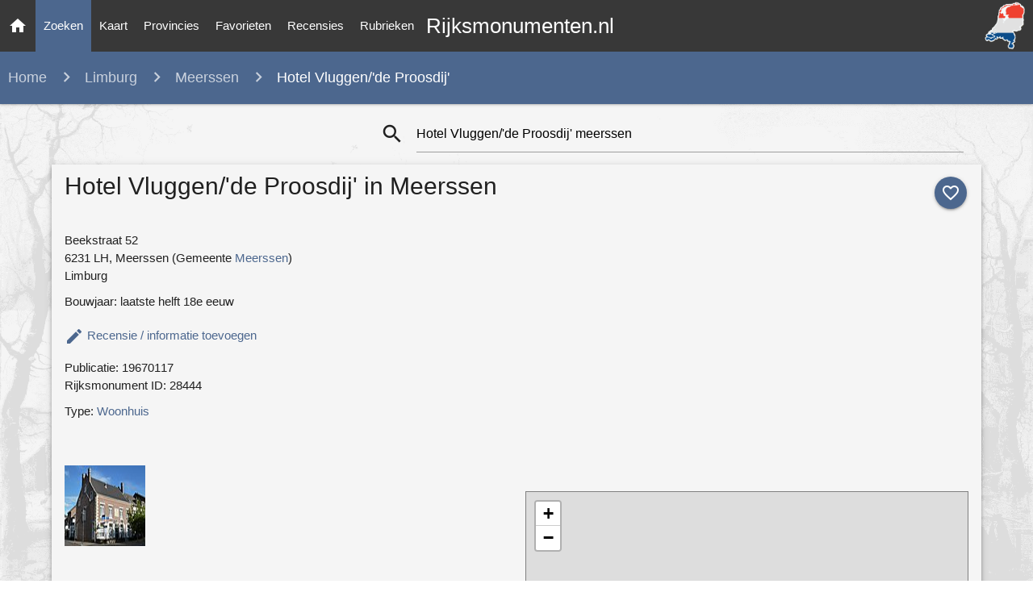

--- FILE ---
content_type: text/html; charset=utf-8
request_url: https://www.google.com/recaptcha/api2/aframe
body_size: 266
content:
<!DOCTYPE HTML><html><head><meta http-equiv="content-type" content="text/html; charset=UTF-8"></head><body><script nonce="34hR7OldpvBMp79pRifVmw">/** Anti-fraud and anti-abuse applications only. See google.com/recaptcha */ try{var clients={'sodar':'https://pagead2.googlesyndication.com/pagead/sodar?'};window.addEventListener("message",function(a){try{if(a.source===window.parent){var b=JSON.parse(a.data);var c=clients[b['id']];if(c){var d=document.createElement('img');d.src=c+b['params']+'&rc='+(localStorage.getItem("rc::a")?sessionStorage.getItem("rc::b"):"");window.document.body.appendChild(d);sessionStorage.setItem("rc::e",parseInt(sessionStorage.getItem("rc::e")||0)+1);localStorage.setItem("rc::h",'1769776797981');}}}catch(b){}});window.parent.postMessage("_grecaptcha_ready", "*");}catch(b){}</script></body></html>